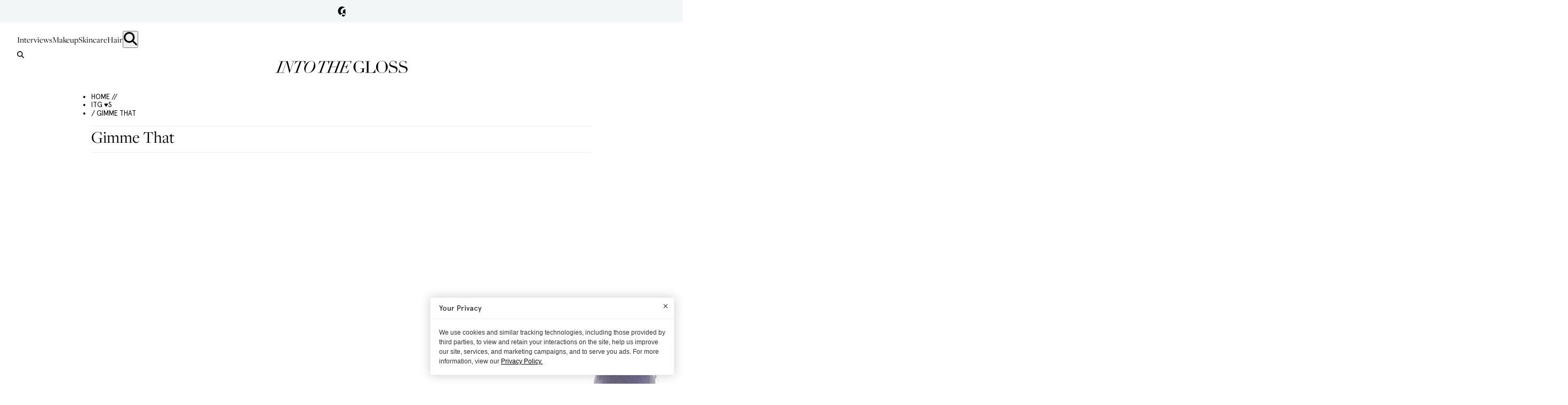

--- FILE ---
content_type: text/html; charset=utf-8
request_url: https://intothegloss.com/2012/08/gimme-that
body_size: 8549
content:
<!DOCTYPE html><html lang="en"><head><meta charSet="utf-8"/><meta name="viewport" content="width=device-width, initial-scale=1"/><link rel="preload" href="/_next/static/media/1f284a87d372de3d-s.p.woff2" as="font" crossorigin="" type="font/woff2"/><link rel="preload" href="/_next/static/media/20eecbd5102748fd-s.p.woff2" as="font" crossorigin="" type="font/woff2"/><link rel="preload" href="/_next/static/media/326fc216a6799efc-s.p.woff2" as="font" crossorigin="" type="font/woff2"/><link rel="preload" href="/_next/static/media/3899237a6c0e3b3a-s.p.woff" as="font" crossorigin="" type="font/woff"/><link rel="preload" href="/_next/static/media/5ed860c42643d7dd-s.p.woff2" as="font" crossorigin="" type="font/woff2"/><link rel="preload" href="/_next/static/media/6ad34e7e806e7308-s.p.woff2" as="font" crossorigin="" type="font/woff2"/><link rel="preload" href="/_next/static/media/74cc657314749e25-s.p.woff2" as="font" crossorigin="" type="font/woff2"/><link rel="preload" href="/_next/static/media/86aff3debda0339e-s.p.woff2" as="font" crossorigin="" type="font/woff2"/><link rel="preload" href="/_next/static/media/d3400bd99660dfb4-s.p.woff2" as="font" crossorigin="" type="font/woff2"/><link rel="preload" as="image" href="https://images.ctfassets.net/g8qtv9gzg47d/image_post_6785/ce6c6da1156685e372ffb4e54efd7cc0/Slider_1_-_Gimme_That?fl=progressive&amp;fm=jpg&amp;q=80"/><link rel="stylesheet" href="/_next/static/css/d5a1a9b65934aa12.css" data-precedence="next"/><link rel="stylesheet" href="/_next/static/css/6f1610dec01ab526.css" data-precedence="next"/><link rel="stylesheet" href="/_next/static/css/7ff3e062f02e81f2.css" data-precedence="next"/><link rel="stylesheet" href="/_next/static/css/7c79f9f0a70c2bd1.css" data-precedence="next"/><link rel="preload" as="script" fetchPriority="low" href="/_next/static/chunks/webpack-31dec53a5db8ef81.js"/><script src="/_next/static/chunks/4bd1b696-b4c0b553afae1839.js" async=""></script><script src="/_next/static/chunks/991-36cae5267bf80363.js" async=""></script><script src="/_next/static/chunks/main-app-26ffac99400130da.js" async=""></script><script src="/_next/static/chunks/app/global-error-79b07681843194af.js" async=""></script><script src="/_next/static/chunks/619-e627c855a020099c.js" async=""></script><script src="/_next/static/chunks/356-37bcf04b490eb37d.js" async=""></script><script src="/_next/static/chunks/366-f9b26c8776d97623.js" async=""></script><script src="/_next/static/chunks/220-6240e1f44d187c5d.js" async=""></script><script src="/_next/static/chunks/app/(with-header-footer)/layout-f79e2adb99f95a94.js" async=""></script><script src="/_next/static/chunks/app/(without-header-footer)/layout-6ecbf035a36a6e12.js" async=""></script><script src="/_next/static/chunks/app/(with-header-footer)/error-02e637a07ce327ba.js" async=""></script><script src="/_next/static/chunks/427-c307547d8a0be6f1.js" async=""></script><script src="/_next/static/chunks/36-57620b59bb404887.js" async=""></script><script src="/_next/static/chunks/app/(with-header-footer)/%5Byear%5D/%5Bmonth%5D/%5Bslug%5D/page-8e26eaee7bf66982.js" async=""></script><link rel="preload" href="https://www.googletagmanager.com/gtm.js?id=GTM-TNW8T6BQ" as="script"/><link rel="preload" href="https://static.klaviyo.com/onsite/js/Sn6eFZ/klaviyo.js" as="script"/><meta name="next-size-adjust" content=""/><title>Resurrection Aromatique Hand Wash and Hand Balm | Into The Gloss</title><meta name="description" content="Rethink your go-to hostess gift of scented candles and guest soaps and give your friends Resurrection Aromatique Hand Wash and Hand Balm instead."/><link rel="canonical" href="https://intothegloss.com/2012/08/gimme-that/"/><meta property="og:title" content="Resurrection Aromatique Hand Wash and Hand Balm"/><meta property="og:description" content="Rethink your go-to hostess gift of scented candles and guest soaps and give your friends Resurrection Aromatique Hand Wash and Hand Balm instead."/><meta property="og:url" content="https://intothegloss.com/2012/08/gimme-that/"/><meta property="og:site_name" content="Into The Gloss"/><meta property="og:locale" content="en-US"/><meta property="og:image" content="https://images.ctfassets.net/g8qtv9gzg47d/image_post_6785/ce6c6da1156685e372ffb4e54efd7cc0/Slider_1_-_Gimme_That"/><meta property="og:type" content="website"/><meta name="twitter:card" content="summary_large_image"/><meta name="twitter:title" content="Resurrection Aromatique Hand Wash and Hand Balm"/><meta name="twitter:description" content="Rethink your go-to hostess gift of scented candles and guest soaps and give your friends Resurrection Aromatique Hand Wash and Hand Balm instead."/><meta name="twitter:image" content="https://images.ctfassets.net/g8qtv9gzg47d/image_post_6785/ce6c6da1156685e372ffb4e54efd7cc0/Slider_1_-_Gimme_That"/><link rel="icon" href="/favicon.ico" type="image/x-icon" sizes="32x32"/><meta name="sentry-trace" content="3a05941873db11f6f76c6d7dfd7380f3-5ec071453ca88c9d"/><meta name="baggage" content="sentry-environment=production,sentry-release=48fa0f1432d63486fed21df6d9bce0d172b9cf3d,sentry-public_key=6ebae0469f71f1590f252a17aa7fb7a3,sentry-trace_id=3a05941873db11f6f76c6d7dfd7380f3,sentry-org_id=127052"/><script src="/_next/static/chunks/polyfills-42372ed130431b0a.js" noModule=""></script></head><body class="__variable_af4aec __variable_e933b7 __variable_fcc93c page-transition"><div hidden=""><!--$--><!--/$--></div><header class=""><div><div class="Header_barInner__xp32k"><button class="Header_gLogo__tPgkI">Glossier</button></div><div class="Header_barContent__iHY6Q" style="display:none"><div class="Header_barContentInner__JBeHn"><h2 class="Header_barContentInnerTitle__fduaL">Hi! We&#x27;re Glossier.</h2><p class="Header_barContentInnerDescription__pehKI">We test every beauty product under the sun, interview our icons, and are in constant conversation with Into The Gloss readers, our customers, and community. Everything we’ve learned through years of recommendations from the coolest girls on the planet is distilled into Glossier products: the new beauty essentials.</p><div class="Header_barContentInnerMobileOnly__TABvD"><a class="Header_barContentCta__qKvmN" href="https://www.glossier.com/collections/all/?utm_medium=itg&amp;utm_source=itg&amp;utm_campaign=shop&amp;utm_content=evergreenlink" target="_blank">SHOP GLOSSIER</a><button class="Header_dismissBar__ceNGx">Close</button></div></div></div></div><div class="Header_header___60Q_"><nav class="Header_nav__0VWUe"><a class="Header_navLink__9eqwM" href="/sections/interviews">Interviews</a><a class="Header_navLink__9eqwM" href="/sections/makeup">Makeup</a><a class="Header_navLink__9eqwM" href="/sections/skincare">Skincare</a><a class="Header_navLink__9eqwM" href="/sections/hair">Hair</a><button class="Header_searchButton__Pmbnz" aria-label="search"><img alt="Search Icon" loading="lazy" width="25" height="25" decoding="async" data-nimg="1" class="Header_searchIcon__oEKHW" style="color:transparent" src="/icons/magnifying_glass.svg"/></button></nav><button aria-label="search" class="Header_searchButtonMobile__AqZd9"><img alt="Search Icon" loading="lazy" width="25" height="25" decoding="async" data-nimg="1" class="Header_searchIconMobile__jXb3K" style="color:transparent" src="/icons/magnifying_glass.svg"/></button><div class="Search_searchWrap__PGekh "><div><form name="searchForm" class="Search_searchForm__OJTRn"><input type="text" placeholder="Search ITG&#x27;s Archive..." tabindex="0" class="search-form__input" name="q"/><button type="submit" class="search-form__button">Submit</button></form></div></div><div class="Header_logoWrap__gjmIw"><a class="Header_logo__xmjV5" href="/">Into the Gloss</a></div><div class="Ribbon_ribbon__L3e5v" style="background-image:url(https://images.ctfassets.net/g8qtv9gzg47d/F3MI2q13VeQc0k6eUoiWI/c97d61ec6b3b870b8566ddb37cbd392f/ribbon.png);background-color:#000000;--border-color:#000000"><div class="Ribbon_shopGlossier__FkRau" style="color:#ffffff"><a class="Ribbon_link__fjh2j" href="https://www.glossier.com/collections/all/?utm_medium=itg&amp;utm_source=itg&amp;utm_campaign=shop&amp;utm_content=evergreenlink" target="_blank">SHOP GLOSSIER</a><div class="Ribbon_sticker__TJZXA" style="background-image:url(https://images.ctfassets.net/g8qtv9gzg47d/17RsqH3rsyqK02SAQKO4Oi/c3249954a955194059f02ddc19a8af47/Cherry-ShopGlossier-04.svg)"></div></div></div></div></header><main><div class="container"><ul class="Breadcrumb_breadcrumb__qxdBx"><li class="Breadcrumb_item__cZpda"><a href="/">HOME //</a></li><li class="Breadcrumb_item__cZpda"> <a href="/categories/itg-hearts"> ITG ♥s</a></li><li class="Breadcrumb_item__cZpda"> / Gimme That</li></ul><script type="application/ld+json">{"@context":"https://schema.org","@type":"BreadcrumbList","itemListElement":[{"@type":"ListItem","position":1,"name":"Home","item":"/"},{"@type":"ListItem","position":2,"name":"ITG ♥s","item":"/categories/ITG ♥s"},{"@type":"ListItem","position":3,"name":"Gimme That"}]}</script><h1 class="page_title__hSwpj">Gimme That</h1></div><div class="container container--article"><div class="container__content"><div class="article__header--images"><div class="ImageSlider_sliderSingleImage__TAohx"><div class="ImageSlider_block__6c0_O"><img alt="" width="2768" height="2768" decoding="async" data-nimg="1" class="ImageSlider_portraitOrSquareImage__p0_be" style="color:transparent" src="https://images.ctfassets.net/g8qtv9gzg47d/image_post_6785/ce6c6da1156685e372ffb4e54efd7cc0/Slider_1_-_Gimme_That?fl=progressive&amp;fm=jpg&amp;q=80"/><div class="ImageSlider_imageInfo__W8nog"><button class="ImageSlider_zoomButton__GWXaq">Zoom</button></div></div></div></div><div class="article__body"><div class="page_postCopy__4w0qm"><div class="page_authorWrap__zCKaq"><a href="/author/admin"><img alt="Into The Gloss " loading="lazy" width="150" height="150" decoding="async" data-nimg="1" class="AuthorAvatar_authorImage__5GTNI" style="color:transparent" src="https://images.ctfassets.net/g8qtv9gzg47d/image_author_1/36437d214c3594ac64c686b7c5e3e3c1/Author_-_ITG_?f=face&amp;fit=thumb&amp;fl=progressive&amp;fm=jpg&amp;h=125&amp;q=80&amp;w=125"/></a></div><div class="page_postContentWrap__uiYTH"><div class="page_bylineWrap__IM1TH"><div class="page_authorWrapMobile__2g4J9"><a href="/author/admin"><img alt="Into The Gloss " loading="lazy" width="150" height="150" decoding="async" data-nimg="1" class="AuthorAvatar_authorImage__5GTNI" style="color:transparent" src="https://images.ctfassets.net/g8qtv9gzg47d/image_author_1/36437d214c3594ac64c686b7c5e3e3c1/Author_-_ITG_?f=face&amp;fit=thumb&amp;fl=progressive&amp;fm=jpg&amp;h=125&amp;q=80&amp;w=125"/></a></div><div class="page_byline__ocDyT"><span class="page_bylineBy__PQK1R">by</span> <a class="page_bylineName__2JpST" href="/author/admin">Into The Gloss<!-- --> </a></div></div><div class="article__content"><p>If you’ve got plans to crash with friends this weekend somewhere/anywhere, rethink your typical hostess gifts (scented candles? guest soaps?) and go with something they&#x27;ll actually want to stick next to their sinks: Aesop’s <a href="http://www.aesop.com/usa/resurrection-duet.html">Resurrection Aromatique Hand Wash and Hand Balm</a>. At ITG, we’re constantly lathering up with the pair (infused with mandarin rind, rosemary leaf, lavender, and cedar) in tandem—and end up walking around smelling our hands all day. Not in a creepy way. Or maybe in a creepy way, but trust: they smell freaking <em>great</em>.</p></div><div></div><div></div></div></div></div></div><aside class="container__sidebar"><div class="container__sidebar-section container__sidebar-section--shadow"><div><div class="MostPopular_sectionTitleWrap__yVTfG"><span class="MostPopular_sectionTitle__qtiHO">DON&#x27;T MISS</span><span class="MostPopular_sectionSubtitle__7kRfu">Most Popular</span></div><div><div><a class="MostPopular_link__KRYch" href="/2020/02/easy-ways-to-get-your-life-together"><div class="MostPopular_imageWrap__iTpft"><img alt="How To Be A Person Who Has Their Life Together" loading="lazy" width="667" height="692" decoding="async" data-nimg="1" class="MostPopular_image__YWUQv" style="color:transparent" src="https://images.ctfassets.net/g8qtv9gzg47d/7vPxC5raVX2EeEfOqG67PN/fa965b4db1a45db0f9fe9091b72de287/pentagram.jpg?f=face&amp;fit=thumb&amp;fl=progressive&amp;fm=jpg&amp;h=110&amp;q=80&amp;w=110"/></div><div><div class="MostPopular_category__7QzIu">The Extras</div><div class="MostPopular_itemTitle__rwSLT">How To Be A Person Who Has Their Life Together</div></div></a></div><div><a class="MostPopular_link__KRYch" href="/2020/03/stay-at-home-books-reading-list"><div class="MostPopular_imageWrap__iTpft"><img alt="What&#x27;s Everyone Reading?" loading="lazy" width="800" height="800" decoding="async" data-nimg="1" class="MostPopular_image__YWUQv" style="color:transparent" src="https://images.ctfassets.net/g8qtv9gzg47d/1QqnndqK3l7FbBwShkcRXk/f0fdc46275be8258447f66208c5b503f/Slider_1_-_How_To_Pack_Like_Joan_Didion.jpeg?f=face&amp;fit=thumb&amp;fl=progressive&amp;fm=jpg&amp;h=110&amp;q=80&amp;w=110"/></div><div><div class="MostPopular_category__7QzIu">Open Thread</div><div class="MostPopular_itemTitle__rwSLT">What&#x27;s Everyone Reading?</div></div></a></div><div><a class="MostPopular_link__KRYch" href="/2020/03/effective-drugstore-prescription-beauty-products"><div class="MostPopular_imageWrap__iTpft"><img alt="For Every Top Shelf, There’s a Bottom Shelf" loading="lazy" width="1000" height="750" decoding="async" data-nimg="1" class="MostPopular_image__YWUQv" style="color:transparent" src="https://images.ctfassets.net/g8qtv9gzg47d/49HqHnfiOZuNUslJVCg51O/eb0fd20e288d78f3090343710af4b9c7/IMG-1473.jpg?f=face&amp;fit=thumb&amp;fl=progressive&amp;fm=jpg&amp;h=110&amp;q=80&amp;w=110"/></div><div><div class="MostPopular_category__7QzIu">The Review</div><div class="MostPopular_itemTitle__rwSLT">For Every Top Shelf, There’s a Bottom Shelf</div></div></a></div><div><a class="MostPopular_link__KRYch" href="/2020/03/how-to-color-your-hair-at-home"><div class="MostPopular_imageWrap__iTpft"><img alt="How Not To Mess Up Your At-Home Hair Color" loading="lazy" width="1000" height="667" decoding="async" data-nimg="1" class="MostPopular_image__YWUQv" style="color:transparent" src="https://images.ctfassets.net/g8qtv9gzg47d/Eief7mXJ6Kf70nNDhMmRG/0e53af570ffbc94b671ffa5784bb7e68/false-lashes-looks-8.jpg?f=face&amp;fit=thumb&amp;fl=progressive&amp;fm=jpg&amp;h=110&amp;q=80&amp;w=110"/></div><div><div class="MostPopular_category__7QzIu">Guide</div><div class="MostPopular_itemTitle__rwSLT">How Not To Mess Up Your At-Home Hair Color</div></div></a></div><div><a class="MostPopular_link__KRYch" href="/2020/03/best-makeup-skincare-bags"><div class="MostPopular_imageWrap__iTpft"><img alt="The Makeup Bags Of Glossier HQ: Extreme Makeover Edition" loading="lazy" width="2000" height="1333" decoding="async" data-nimg="1" class="MostPopular_image__YWUQv" style="color:transparent" src="https://images.ctfassets.net/g8qtv9gzg47d/2i1GVorlCwE7TUHyi9g2gk/d17c1f0f6a240317e481e8c822227bbd/image00026.jpeg?f=face&amp;fit=thumb&amp;fl=progressive&amp;fm=jpg&amp;h=110&amp;q=80&amp;w=110"/></div><div><div class="MostPopular_category__7QzIu">The Extras</div><div class="MostPopular_itemTitle__rwSLT">The Makeup Bags Of Glossier HQ: Extreme Makeover Edition</div></div></a></div><div><a class="MostPopular_link__KRYch" href="/2020/02/your-perfect-tinted-moisturizer-match"><div class="MostPopular_imageWrap__iTpft"><img alt="Find Your Tinted Moisturizer Soulmate" loading="lazy" width="1000" height="667" decoding="async" data-nimg="1" class="MostPopular_image__YWUQv" style="color:transparent" src="https://images.ctfassets.net/g8qtv9gzg47d/5ktZnXeldYALAPTkvN0gpu/c9a17f825cce2d57e0aef0c1dcf14575/kirsty-godso-5.jpeg?f=face&amp;fit=thumb&amp;fl=progressive&amp;fm=jpg&amp;h=110&amp;q=80&amp;w=110"/></div><div><div class="MostPopular_category__7QzIu">Guide</div><div class="MostPopular_itemTitle__rwSLT">Find Your Tinted Moisturizer Soulmate</div></div></a></div></div></div><div class="page_subscribe__obquH"><div class="subscribe-feed"><iframe src="/pages/klaviyo-form?id=Tc4hbc" height="300px" width="100%" frameBorder="0"></iframe></div></div></div></aside></div></main><!--$--><!--/$--><footer class="Footer_footer__4m1fF"><div class="Footer_footerMain__dejib"><div class="Footer_links__rnB91"><a class="Footer_logo__14L_J" href="/">$<!-- -->Into The Gloss</a><ul class="Footer_mainLinks__PwIC2"><li class="Footer_linkWrap__LfpBc"><a href="/pages/about">About</a></li><li class="Footer_linkWrap__LfpBc"><a href="https://life.glossier.com/">Careers</a></li><li class="Footer_linkWrap__LfpBc"><a href="https://www.glossier.com/policies/terms-of-service">Terms</a></li><li class="Footer_linkWrap__LfpBc"><a href="https://www.glossier.com/policies/privacy-policy">Privacy Policy</a></li><li class="Footer_linkWrap__LfpBc"><button class="Footer_privacyLink__BcHVQ">Your Privacy Choices<!-- --> <img alt="" loading="lazy" width="30" height="14" decoding="async" data-nimg="1" class="Footer_privacyIcon__jF7ji" style="color:transparent" src="/icons/privacy-options.svg"/></button></li></ul></div><div class="Footer_socials__omv1O"><div class="Socials_footer___f9Ht"><ul class="Socials_list__tw3PW"><li class="Socials_item__4IDKG"><a href="https://www.facebook.com/intothegloss" class="Socials_link__7RRzp" target="_blank"><img alt="Facebook" loading="lazy" width="12" height="12" decoding="async" data-nimg="1" class="Socials_image__gLRdd" style="color:transparent" src="/icons/social-facebook.svg"/></a></li><li class="Socials_item__4IDKG"><a href="https://instagram.com/intothegloss/" class="Socials_link__7RRzp" target="_blank"><img alt="Instagram" loading="lazy" width="12" height="12" decoding="async" data-nimg="1" class="Socials_image__gLRdd" style="color:transparent" src="/icons/social-instagram.svg"/></a></li><li class="Socials_item__4IDKG"><a href="https://www.pinterest.com/intothegloss/" class="Socials_link__7RRzp" target="_blank"><img alt="Pinterest" loading="lazy" width="12" height="12" decoding="async" data-nimg="1" class="Socials_image__gLRdd" style="color:transparent" src="/icons/social-pinterest.svg"/></a></li></ul></div></div></div><div class="Footer_footerLegal__pIi34"><div class="Footer_footerLegalLeft__HSPIq"><p class="Footer_footerLegalParagraph__2zvRs">Need to reach us?<!-- --> <a href="/cdn-cgi/l/email-protection#82e7e6ebf6edf0ebe3eeacebece4edc2e5eeedf1f1ebe7f0ace1edef"><span class="__cf_email__" data-cfemail="ec89888598839e858d80c285828a83ac8b80839f9f85899ec28f8381">[email&#160;protected]</span></a></p><p class="Footer_footerLegalParagraph__2zvRs">Into The Gloss<!-- --> &amp; The Top Shelf are trademarks of Glossier Inc.</p></div><div class="Footer_footerLegalRight__12diA"><p class="Footer_footerLegalParagraph__2zvRs">Glossier Inc., 233 Spring Street, New York, NY 10013</p><p class="Footer_footerLegalParagraph__2zvRs">All materials© Glossier Inc.</p></div></div></footer><!--$!--><template data-dgst="BAILOUT_TO_CLIENT_SIDE_RENDERING"></template><!--/$--><noscript><iframe src="https://www.googletagmanager.com/ns.html?id=GTM-TNW8T6BQ" height="0" width="0" style="display: none; visibility: hidden;" /></noscript><script data-cfasync="false" src="/cdn-cgi/scripts/5c5dd728/cloudflare-static/email-decode.min.js"></script><script src="/_next/static/chunks/webpack-31dec53a5db8ef81.js" id="_R_" async=""></script><script>(self.__next_f=self.__next_f||[]).push([0])</script><script>self.__next_f.push([1,"1:\"$Sreact.fragment\"\n2:I[9766,[],\"\"]\n3:I[8924,[],\"\"]\n6:I[4431,[],\"OutletBoundary\"]\n8:I[5278,[],\"AsyncMetadataOutlet\"]\na:I[4431,[],\"ViewportBoundary\"]\nc:I[4431,[],\"MetadataBoundary\"]\nd:\"$Sreact.suspense\"\nf:I[7996,[\"219\",\"static/chunks/app/global-error-79b07681843194af.js\"],\"default\"]\n:HL[\"/_next/static/media/1f284a87d372de3d-s.p.woff2\",\"font\",{\"crossOrigin\":\"\",\"type\":\"font/woff2\"}]\n:HL[\"/_next/static/media/20eecbd5102748fd-s.p.woff2\",\"font\",{\"crossOrigin\":\"\",\"type\":\"font/woff2\"}]\n:HL[\"/_next/static/media/326fc216a6799efc-s.p.woff2\",\"font\",{\"crossOrigin\":\"\",\"type\":\"font/woff2\"}]\n:HL[\"/_next/static/media/3899237a6c0e3b3a-s.p.woff\",\"font\",{\"crossOrigin\":\"\",\"type\":\"font/woff\"}]\n:HL[\"/_next/static/media/5ed860c42643d7dd-s.p.woff2\",\"font\",{\"crossOrigin\":\"\",\"type\":\"font/woff2\"}]\n:HL[\"/_next/static/media/6ad34e7e806e7308-s.p.woff2\",\"font\",{\"crossOrigin\":\"\",\"type\":\"font/woff2\"}]\n:HL[\"/_next/static/media/74cc657314749e25-s.p.woff2\",\"font\",{\"crossOrigin\":\"\",\"type\":\"font/woff2\"}]\n:HL[\"/_next/static/media/86aff3debda0339e-s.p.woff2\",\"font\",{\"crossOrigin\":\"\",\"type\":\"font/woff2\"}]\n:HL[\"/_next/static/media/d3400bd99660dfb4-s.p.woff2\",\"font\",{\"crossOrigin\":\"\",\"type\":\"font/woff2\"}]\n:HL[\"/_next/static/css/d5a1a9b65934aa12.css\",\"style\"]\n:HL[\"/_next/static/css/6f1610dec01ab526.css\",\"style\"]\n:HL[\"/_next/static/css/7ff3e062f02e81f2.css\",\"style\"]\n:HL[\"/_next/static/css/7c79f9f0a70c2bd1.css\",\"style\"]\n"])</script><script>self.__next_f.push([1,"0:{\"P\":null,\"b\":\"r9qp3hHMSaCwJI4_z4EPS\",\"p\":\"\",\"c\":[\"\",\"2012\",\"08\",\"gimme-that\"],\"i\":false,\"f\":[[[\"\",{\"children\":[\"(with-header-footer)\",{\"children\":[[\"year\",\"2012\",\"d\"],{\"children\":[[\"month\",\"08\",\"d\"],{\"children\":[[\"slug\",\"gimme-that\",\"d\"],{\"children\":[\"__PAGE__\",{}]}]}]}]},\"$undefined\",\"$undefined\",true]}],[\"\",[\"$\",\"$1\",\"c\",{\"children\":[null,[\"$\",\"$L2\",null,{\"parallelRouterKey\":\"children\",\"error\":\"$undefined\",\"errorStyles\":\"$undefined\",\"errorScripts\":\"$undefined\",\"template\":[\"$\",\"$L3\",null,{}],\"templateStyles\":\"$undefined\",\"templateScripts\":\"$undefined\",\"notFound\":[[[\"$\",\"title\",null,{\"children\":\"404: This page could not be found.\"}],[\"$\",\"div\",null,{\"style\":{\"fontFamily\":\"system-ui,\\\"Segoe UI\\\",Roboto,Helvetica,Arial,sans-serif,\\\"Apple Color Emoji\\\",\\\"Segoe UI Emoji\\\"\",\"height\":\"100vh\",\"textAlign\":\"center\",\"display\":\"flex\",\"flexDirection\":\"column\",\"alignItems\":\"center\",\"justifyContent\":\"center\"},\"children\":[\"$\",\"div\",null,{\"children\":[[\"$\",\"style\",null,{\"dangerouslySetInnerHTML\":{\"__html\":\"body{color:#000;background:#fff;margin:0}.next-error-h1{border-right:1px solid rgba(0,0,0,.3)}@media (prefers-color-scheme:dark){body{color:#fff;background:#000}.next-error-h1{border-right:1px solid rgba(255,255,255,.3)}}\"}}],[\"$\",\"h1\",null,{\"className\":\"next-error-h1\",\"style\":{\"display\":\"inline-block\",\"margin\":\"0 20px 0 0\",\"padding\":\"0 23px 0 0\",\"fontSize\":24,\"fontWeight\":500,\"verticalAlign\":\"top\",\"lineHeight\":\"49px\"},\"children\":404}],[\"$\",\"div\",null,{\"style\":{\"display\":\"inline-block\"},\"children\":[\"$\",\"h2\",null,{\"style\":{\"fontSize\":14,\"fontWeight\":400,\"lineHeight\":\"49px\",\"margin\":0},\"children\":\"This page could not be found.\"}]}]]}]}]],[]],\"forbidden\":\"$undefined\",\"unauthorized\":\"$undefined\"}]]}],{\"children\":[\"(with-header-footer)\",[\"$\",\"$1\",\"c\",{\"children\":[[[\"$\",\"link\",\"0\",{\"rel\":\"stylesheet\",\"href\":\"/_next/static/css/d5a1a9b65934aa12.css\",\"precedence\":\"next\",\"crossOrigin\":\"$undefined\",\"nonce\":\"$undefined\"}],[\"$\",\"link\",\"1\",{\"rel\":\"stylesheet\",\"href\":\"/_next/static/css/6f1610dec01ab526.css\",\"precedence\":\"next\",\"crossOrigin\":\"$undefined\",\"nonce\":\"$undefined\"}],[\"$\",\"link\",\"2\",{\"rel\":\"stylesheet\",\"href\":\"/_next/static/css/7ff3e062f02e81f2.css\",\"precedence\":\"next\",\"crossOrigin\":\"$undefined\",\"nonce\":\"$undefined\"}]],\"$L4\"]}],{\"children\":[[\"year\",\"2012\",\"d\"],[\"$\",\"$1\",\"c\",{\"children\":[null,[\"$\",\"$L2\",null,{\"parallelRouterKey\":\"children\",\"error\":\"$undefined\",\"errorStyles\":\"$undefined\",\"errorScripts\":\"$undefined\",\"template\":[\"$\",\"$L3\",null,{}],\"templateStyles\":\"$undefined\",\"templateScripts\":\"$undefined\",\"notFound\":\"$undefined\",\"forbidden\":\"$undefined\",\"unauthorized\":\"$undefined\"}]]}],{\"children\":[[\"month\",\"08\",\"d\"],[\"$\",\"$1\",\"c\",{\"children\":[null,[\"$\",\"$L2\",null,{\"parallelRouterKey\":\"children\",\"error\":\"$undefined\",\"errorStyles\":\"$undefined\",\"errorScripts\":\"$undefined\",\"template\":[\"$\",\"$L3\",null,{}],\"templateStyles\":\"$undefined\",\"templateScripts\":\"$undefined\",\"notFound\":\"$undefined\",\"forbidden\":\"$undefined\",\"unauthorized\":\"$undefined\"}]]}],{\"children\":[[\"slug\",\"gimme-that\",\"d\"],[\"$\",\"$1\",\"c\",{\"children\":[null,[\"$\",\"$L2\",null,{\"parallelRouterKey\":\"children\",\"error\":\"$undefined\",\"errorStyles\":\"$undefined\",\"errorScripts\":\"$undefined\",\"template\":[\"$\",\"$L3\",null,{}],\"templateStyles\":\"$undefined\",\"templateScripts\":\"$undefined\",\"notFound\":\"$undefined\",\"forbidden\":\"$undefined\",\"unauthorized\":\"$undefined\"}]]}],{\"children\":[\"__PAGE__\",[\"$\",\"$1\",\"c\",{\"children\":[\"$L5\",[[\"$\",\"link\",\"0\",{\"rel\":\"stylesheet\",\"href\":\"/_next/static/css/7c79f9f0a70c2bd1.css\",\"precedence\":\"next\",\"crossOrigin\":\"$undefined\",\"nonce\":\"$undefined\"}]],[\"$\",\"$L6\",null,{\"children\":[\"$L7\",[\"$\",\"$L8\",null,{\"promise\":\"$@9\"}]]}]]}],{},null,false]},null,false]},null,false]},null,false]},null,false]},null,false],[\"$\",\"$1\",\"h\",{\"children\":[null,[[\"$\",\"$La\",null,{\"children\":\"$Lb\"}],[\"$\",\"meta\",null,{\"name\":\"next-size-adjust\",\"content\":\"\"}]],[\"$\",\"$Lc\",null,{\"children\":[\"$\",\"div\",null,{\"hidden\":true,\"children\":[\"$\",\"$d\",null,{\"fallback\":null,\"children\":\"$Le\"}]}]}]]}],false]],\"m\":\"$undefined\",\"G\":[\"$f\",[]],\"s\":false,\"S\":true}\n"])</script><script>self.__next_f.push([1,"b:[[\"$\",\"meta\",\"0\",{\"charSet\":\"utf-8\"}],[\"$\",\"meta\",\"1\",{\"name\":\"viewport\",\"content\":\"width=device-width, initial-scale=1\"}]]\n7:null\n"])</script><script>self.__next_f.push([1,"10:I[8202,[\"619\",\"static/chunks/619-e627c855a020099c.js\",\"356\",\"static/chunks/356-37bcf04b490eb37d.js\",\"366\",\"static/chunks/366-f9b26c8776d97623.js\",\"220\",\"static/chunks/220-6240e1f44d187c5d.js\",\"753\",\"static/chunks/app/(with-header-footer)/layout-f79e2adb99f95a94.js\"],\"GoogleTagManager\"]\n11:I[4634,[\"366\",\"static/chunks/366-f9b26c8776d97623.js\",\"83\",\"static/chunks/app/(without-header-footer)/layout-6ecbf035a36a6e12.js\"],\"default\"]\n13:I[1402,[\"366\",\"static/chunks/366-f9b26c8776d97623.js\",\"83\",\"static/chunks/app/(without-header-footer)/layout-6ecbf035a36a6e12.js\"],\"\"]\n4:[\"$\",\"html\",null,{\"lang\":\"en\",\"children\":[[\"$\",\"$L10\",null,{\"gtmId\":\"GTM-TNW8T6BQ\"}],[\"$\",\"body\",null,{\"className\":\"__variable_af4aec __variable_e933b7 __variable_fcc93c page-transition\",\"children\":[[\"$\",\"$L11\",null,{\"children\":\"$L12\"}],[\"$\",\"noscript\",null,{\"dangerouslySetInnerHTML\":{\"__html\":\"\u003ciframe src=\\\"https://www.googletagmanager.com/ns.html?id=GTM-TNW8T6BQ\\\" height=\\\"0\\\" width=\\\"0\\\" style=\\\"display: none; visibility: hidden;\\\" /\u003e\"}}],[\"$\",\"$L13\",null,{\"src\":\"https://static.klaviyo.com/onsite/js/Sn6eFZ/klaviyo.js\"}]]}]]}]\n"])</script><script>self.__next_f.push([1,"14:I[5084,[\"366\",\"static/chunks/366-f9b26c8776d97623.js\",\"83\",\"static/chunks/app/(without-header-footer)/layout-6ecbf035a36a6e12.js\"],\"default\"]\n15:I[2661,[\"619\",\"static/chunks/619-e627c855a020099c.js\",\"356\",\"static/chunks/356-37bcf04b490eb37d.js\",\"366\",\"static/chunks/366-f9b26c8776d97623.js\",\"220\",\"static/chunks/220-6240e1f44d187c5d.js\",\"753\",\"static/chunks/app/(with-header-footer)/layout-f79e2adb99f95a94.js\"],\"default\"]\n16:I[9502,[\"619\",\"static/chunks/619-e627c855a020099c.js\",\"967\",\"static/chunks/app/(with-header-footer)/error-02e637a07ce327ba.js\"],\"default\"]\n17:I[2619,[\"619\",\"static/chunks/619-e627c855a020099c.js\",\"356\",\"static/chunks/356-37bcf04b490eb37d.js\",\"427\",\"static/chunks/427-c307547d8a0be6f1.js\",\"36\",\"static/chunks/36-57620b59bb404887.js\",\"113\",\"static/chunks/app/(with-header-footer)/%5Byear%5D/%5Bmonth%5D/%5Bslug%5D/page-8e26eaee7bf66982.js\"],\"\"]\n18:I[8876,[\"619\",\"static/chunks/619-e627c855a020099c.js\",\"356\",\"static/chunks/356-37bcf04b490eb37d.js\",\"366\",\"static/chunks/366-f9b26c8776d97623.js\",\"220\",\"static/chunks/220-6240e1f44d187c5d.js\",\"753\",\"static/chunks/app/(with-header-footer)/layout-f79e2adb99f95a94.js\"],\"default\"]\n"])</script><script>self.__next_f.push([1,"12:[\"$\",\"$L14\",null,{\"locale\":\"en\",\"now\":\"$D2026-01-24T17:46:17.494Z\",\"timeZone\":\"UTC\",\"messages\":{\"global\":{\"glossier\":\"Glossier\",\"itg\":\"Into the Gloss\",\"close\":\"Close\"},\"introBar\":{\"title\":\"Hi! We're Glossier.\",\"copy\":\"We test every beauty product under the sun, interview our icons, and are in constant conversation with Into The Gloss readers, our customers, and community. Everything we’ve learned through years of recommendations from the coolest girls on the planet is distilled into Glossier products: the new beauty essentials.\"},\"topNav\":{\"interviews\":\"Interviews\",\"makeup\":\"Makeup\",\"skincare\":\"Skincare\",\"hair\":\"Hair\"},\"socials\":{\"sidebarTitle\":\"Keep in touch\",\"feedTitle\":\"Keep in touch with Into The Gloss!\"}},\"children\":[[\"$\",\"$L15\",null,{\"ribbonData\":{\"text\":\"SHOP GLOSSIER\",\"hextColor\":\"#ffffff\",\"backgroundColor\":\"#000000\",\"link\":\"https://www.glossier.com/collections/all/?utm_medium=itg\u0026utm_source=itg\u0026utm_campaign=shop\u0026utm_content=evergreenlink\",\"sticker\":{\"image\":{\"url\":\"https://images.ctfassets.net/g8qtv9gzg47d/17RsqH3rsyqK02SAQKO4Oi/c3249954a955194059f02ddc19a8af47/Cherry-ShopGlossier-04.svg\"}},\"image\":{\"image\":{\"url\":\"https://images.ctfassets.net/g8qtv9gzg47d/F3MI2q13VeQc0k6eUoiWI/c97d61ec6b3b870b8566ddb37cbd392f/ribbon.png\"}}}}],[\"$\",\"$L2\",null,{\"parallelRouterKey\":\"children\",\"error\":\"$16\",\"errorStyles\":[],\"errorScripts\":[],\"template\":[\"$\",\"$L3\",null,{}],\"templateStyles\":\"$undefined\",\"templateScripts\":\"$undefined\",\"notFound\":[[\"$\",\"div\",null,{\"className\":\"errorPage\",\"children\":[[\"$\",\"h2\",null,{\"children\":\"You broke it...\"}],[\"$\",\"p\",null,{\"children\":[\"...just kidding! But this probably isn’t the page you wanted so try refreshing it to try again, or we can just go \",[\"$\",\"$L17\",null,{\"href\":\"/\",\"children\":\"home\"}],\" \",\"now.\"]}]]}],[]],\"forbidden\":\"$undefined\",\"unauthorized\":\"$undefined\"}],[\"$\",\"$L18\",null,{\"oneTrustEnabled\":true}]]}]\n"])</script><script>self.__next_f.push([1,"19:I[622,[],\"IconMark\"]\n"])</script><script>self.__next_f.push([1,"9:{\"metadata\":[[\"$\",\"title\",\"0\",{\"children\":\"Resurrection Aromatique Hand Wash and Hand Balm | Into The Gloss\"}],[\"$\",\"meta\",\"1\",{\"name\":\"description\",\"content\":\"Rethink your go-to hostess gift of scented candles and guest soaps and give your friends Resurrection Aromatique Hand Wash and Hand Balm instead.\"}],[\"$\",\"link\",\"2\",{\"rel\":\"canonical\",\"href\":\"https://intothegloss.com/2012/08/gimme-that/\"}],[\"$\",\"meta\",\"3\",{\"property\":\"og:title\",\"content\":\"Resurrection Aromatique Hand Wash and Hand Balm\"}],[\"$\",\"meta\",\"4\",{\"property\":\"og:description\",\"content\":\"Rethink your go-to hostess gift of scented candles and guest soaps and give your friends Resurrection Aromatique Hand Wash and Hand Balm instead.\"}],[\"$\",\"meta\",\"5\",{\"property\":\"og:url\",\"content\":\"https://intothegloss.com/2012/08/gimme-that/\"}],[\"$\",\"meta\",\"6\",{\"property\":\"og:site_name\",\"content\":\"Into The Gloss\"}],[\"$\",\"meta\",\"7\",{\"property\":\"og:locale\",\"content\":\"en-US\"}],[\"$\",\"meta\",\"8\",{\"property\":\"og:image\",\"content\":\"https://images.ctfassets.net/g8qtv9gzg47d/image_post_6785/ce6c6da1156685e372ffb4e54efd7cc0/Slider_1_-_Gimme_That\"}],[\"$\",\"meta\",\"9\",{\"property\":\"og:type\",\"content\":\"website\"}],[\"$\",\"meta\",\"10\",{\"name\":\"twitter:card\",\"content\":\"summary_large_image\"}],[\"$\",\"meta\",\"11\",{\"name\":\"twitter:title\",\"content\":\"Resurrection Aromatique Hand Wash and Hand Balm\"}],[\"$\",\"meta\",\"12\",{\"name\":\"twitter:description\",\"content\":\"Rethink your go-to hostess gift of scented candles and guest soaps and give your friends Resurrection Aromatique Hand Wash and Hand Balm instead.\"}],[\"$\",\"meta\",\"13\",{\"name\":\"twitter:image\",\"content\":\"https://images.ctfassets.net/g8qtv9gzg47d/image_post_6785/ce6c6da1156685e372ffb4e54efd7cc0/Slider_1_-_Gimme_That\"}],[\"$\",\"link\",\"14\",{\"rel\":\"icon\",\"href\":\"/favicon.ico\",\"type\":\"image/x-icon\",\"sizes\":\"32x32\"}],[\"$\",\"$L19\",\"15\",{}]],\"error\":null,\"digest\":\"$undefined\"}\n"])</script><script>self.__next_f.push([1,"e:\"$9:metadata\"\n"])</script><script>self.__next_f.push([1,"1a:I[6014,[\"619\",\"static/chunks/619-e627c855a020099c.js\",\"356\",\"static/chunks/356-37bcf04b490eb37d.js\",\"427\",\"static/chunks/427-c307547d8a0be6f1.js\",\"36\",\"static/chunks/36-57620b59bb404887.js\",\"113\",\"static/chunks/app/(with-header-footer)/%5Byear%5D/%5Bmonth%5D/%5Bslug%5D/page-8e26eaee7bf66982.js\"],\"default\"]\n1b:I[1356,[\"619\",\"static/chunks/619-e627c855a020099c.js\",\"356\",\"static/chunks/356-37bcf04b490eb37d.js\",\"427\",\"static/chunks/427-c307547d8a0be6f1.js\",\"36\",\"static/chunks/36-57620b59bb404887.js\",\"113\",\"static/chunks/app/(with-header-footer)/%5Byear%5D/%5Bmonth%5D/%5Bslug%5D/page-8e26eaee7bf66982.js\"],\"Image\"]\n"])</script><script>self.__next_f.push([1,"5:[\"$\",\"main\",null,{\"children\":[false,[\"$\",\"div\",null,{\"className\":\"container\",\"children\":[[[\"$\",\"ul\",null,{\"className\":\"Breadcrumb_breadcrumb__qxdBx\",\"children\":[[\"$\",\"li\",null,{\"className\":\"Breadcrumb_item__cZpda\",\"children\":[\"$\",\"$L17\",null,{\"href\":\"/\",\"children\":\"HOME //\"}]}],[\"$\",\"li\",null,{\"className\":\"Breadcrumb_item__cZpda\",\"children\":[\" \",[\"$\",\"$L17\",null,{\"href\":\"/categories/itg-hearts\",\"children\":\" ITG ♥s\"}]]}],[\"$\",\"li\",null,{\"className\":\"Breadcrumb_item__cZpda\",\"children\":\" / Gimme That\"}]]}],[\"$\",\"script\",null,{\"type\":\"application/ld+json\",\"dangerouslySetInnerHTML\":{\"__html\":\"{\\\"@context\\\":\\\"https://schema.org\\\",\\\"@type\\\":\\\"BreadcrumbList\\\",\\\"itemListElement\\\":[{\\\"@type\\\":\\\"ListItem\\\",\\\"position\\\":1,\\\"name\\\":\\\"Home\\\",\\\"item\\\":\\\"/\\\"},{\\\"@type\\\":\\\"ListItem\\\",\\\"position\\\":2,\\\"name\\\":\\\"ITG ♥s\\\",\\\"item\\\":\\\"/categories/ITG ♥s\\\"},{\\\"@type\\\":\\\"ListItem\\\",\\\"position\\\":3,\\\"name\\\":\\\"Gimme That\\\"}]}\"}}]],[\"$\",\"h1\",null,{\"className\":\"page_title__hSwpj\",\"children\":\"Gimme That\"}]]}],[\"$\",\"div\",null,{\"className\":\"container container--article\",\"children\":[[\"$\",\"div\",null,{\"className\":\"container__content\",\"children\":[[\"$\",\"div\",null,{\"className\":\"article__header--images\",\"children\":[\"$\",\"$L1a\",null,{\"data\":[{\"caption\":null,\"image\":{\"sys\":{\"id\":\"image_post_6785\"},\"url\":\"https://images.ctfassets.net/g8qtv9gzg47d/image_post_6785/ce6c6da1156685e372ffb4e54efd7cc0/Slider_1_-_Gimme_That\",\"width\":2768,\"height\":2768}}]}]}],\"$undefined\",[\"$\",\"div\",null,{\"className\":\"article__body\",\"children\":[\"$\",\"div\",null,{\"className\":\"page_postCopy__4w0qm\",\"children\":[[\"$\",\"div\",null,{\"className\":\"page_authorWrap__zCKaq\",\"children\":[\"$\",\"$L17\",null,{\"href\":\"/author/admin\",\"children\":[\"$\",\"$L1b\",null,{\"className\":\"AuthorAvatar_authorImage__5GTNI\",\"src\":\"https://images.ctfassets.net/g8qtv9gzg47d/image_author_1/36437d214c3594ac64c686b7c5e3e3c1/Author_-_ITG_?f=face\u0026fit=thumb\u0026fl=progressive\u0026fm=jpg\u0026h=125\u0026q=80\u0026w=125\",\"width\":150,\"height\":150,\"alt\":\"Into The Gloss \"}]}]}],[\"$\",\"div\",null,{\"className\":\"page_postContentWrap__uiYTH\",\"children\":[[\"$\",\"div\",null,{\"className\":\"page_bylineWrap__IM1TH\",\"children\":[[\"$\",\"div\",null,{\"className\":\"page_authorWrapMobile__2g4J9\",\"children\":[\"$\",\"$L17\",null,{\"href\":\"/author/admin\",\"children\":[\"$\",\"$L1b\",null,{\"className\":\"AuthorAvatar_authorImage__5GTNI\",\"src\":\"https://images.ctfassets.net/g8qtv9gzg47d/image_author_1/36437d214c3594ac64c686b7c5e3e3c1/Author_-_ITG_?f=face\u0026fit=thumb\u0026fl=progressive\u0026fm=jpg\u0026h=125\u0026q=80\u0026w=125\",\"width\":150,\"height\":150,\"alt\":\"Into The Gloss \"}]}]}],[\"$\",\"div\",null,{\"className\":\"page_byline__ocDyT\",\"children\":[[\"$\",\"span\",null,{\"className\":\"page_bylineBy__PQK1R\",\"children\":\"by\"}],\" \",[\"$\",\"$L17\",null,{\"className\":\"page_bylineName__2JpST\",\"href\":\"/author/admin\",\"children\":[\"Into The Gloss\",\" \",\"\"]}]]}]]}],[\"$\",\"div\",null,{\"className\":\"article__content\",\"children\":[[\"$\",\"p\",\"p-0\",{\"children\":[\"If you’ve got plans to crash with friends this weekend somewhere/anywhere, rethink your typical hostess gifts (scented candles? guest soaps?) and go with something they'll actually want to stick next to their sinks: Aesop’s \",[\"$\",\"a\",\"a-0\",{\"href\":\"http://www.aesop.com/usa/resurrection-duet.html\",\"children\":\"Resurrection Aromatique Hand Wash and Hand Balm\"}],\". At ITG, we’re constantly lathering up with the pair (infused with mandarin rind, rosemary leaf, lavender, and cedar) in tandem—and end up walking around smelling our hands all day. Not in a creepy way. Or maybe in a creepy way, but trust: they smell freaking \",[\"$\",\"em\",\"em-0\",{\"children\":\"great\"}],\".\"]}]]}],[\"$\",\"div\",null,{\"children\":\"$undefined\"}],[\"$\",\"div\",null,{\"children\":\"$L1c\"}]]}]]}]}]]}],[\"$\",\"aside\",null,{\"className\":\"container__sidebar\",\"children\":[\"$\",\"div\",null,{\"className\":\"container__sidebar-section container__sidebar-section--shadow\",\"children\":[[\"$\",\"div\",null,{\"children\":[[\"$\",\"div\",null,{\"className\":\"MostPopular_sectionTitleWrap__yVTfG\",\"children\":[[\"$\",\"span\",null,{\"className\":\"MostPopular_sectionTitle__qtiHO\",\"children\":\"DON'T MISS\"}],[\"$\",\"span\",null,{\"className\":\"MostPopular_sectionSubtitle__7kRfu\",\"children\":\"Most Popular\"}]]}],[\"$\",\"div\",null,{\"children\":[[\"$\",\"div\",\"7qzpZ8Zv0c9C72Dtw07YgU\",{\"children\":[\"$\",\"$L17\",null,{\"href\":\"/2020/02/easy-ways-to-get-your-life-together\",\"className\":\"MostPopular_link__KRYch\",\"children\":[\"$L1d\",\"$L1e\"]}]}],\"$L1f\",\"$L20\",\"$L21\",\"$L22\",\"$L23\"]}]]}],\"$L24\"]}]}]]}]]}]\n"])</script><script>self.__next_f.push([1,"25:I[2090,[\"619\",\"static/chunks/619-e627c855a020099c.js\",\"356\",\"static/chunks/356-37bcf04b490eb37d.js\",\"427\",\"static/chunks/427-c307547d8a0be6f1.js\",\"36\",\"static/chunks/36-57620b59bb404887.js\",\"113\",\"static/chunks/app/(with-header-footer)/%5Byear%5D/%5Bmonth%5D/%5Bslug%5D/page-8e26eaee7bf66982.js\"],\"KlaviyoForm\"]\n1d:[\"$\",\"div\",null,{\"className\":\"MostPopular_imageWrap__iTpft\",\"children\":[\"$\",\"$L1b\",null,{\"className\":\"MostPopular_image__YWUQv\",\"src\":\"https://images.ctfassets.net/g8qtv9gzg47d/7vPxC5raVX2EeEfOqG67PN/fa965b4db1a45db0f9fe9091b72de287/pentagram.jpg?f=face\u0026fit=thumb\u0026fl=progressive\u0026fm=jpg\u0026h=110\u0026q=80\u0026w=110\",\"alt\":\"How To Be A Person Who Has Their Life Together\",\"width\":667,\"height\":692,\"loading\":\"lazy\"}]}]\n1e:[\"$\",\"div\",null,{\"className\":\"$undefined\",\"children\":[[\"$\",\"div\",null,{\"className\":\"MostPopular_category__7QzIu\",\"children\":\"The Extras\"}],[\"$\",\"div\",null,{\"className\":\"MostPopular_itemTitle__rwSLT\",\"children\":\"How To Be A Person Who Has Their Life Together\"}]]}]\n"])</script><script>self.__next_f.push([1,"1f:[\"$\",\"div\",\"3O4HB2qH54iVEPhfEuiWEd\",{\"children\":[\"$\",\"$L17\",null,{\"href\":\"/2020/03/stay-at-home-books-reading-list\",\"className\":\"MostPopular_link__KRYch\",\"children\":[[\"$\",\"div\",null,{\"className\":\"MostPopular_imageWrap__iTpft\",\"children\":[\"$\",\"$L1b\",null,{\"className\":\"MostPopular_image__YWUQv\",\"src\":\"https://images.ctfassets.net/g8qtv9gzg47d/1QqnndqK3l7FbBwShkcRXk/f0fdc46275be8258447f66208c5b503f/Slider_1_-_How_To_Pack_Like_Joan_Didion.jpeg?f=face\u0026fit=thumb\u0026fl=progressive\u0026fm=jpg\u0026h=110\u0026q=80\u0026w=110\",\"alt\":\"What's Everyone Reading?\",\"width\":800,\"height\":800,\"loading\":\"lazy\"}]}],[\"$\",\"div\",null,{\"className\":\"$undefined\",\"children\":[[\"$\",\"div\",null,{\"className\":\"MostPopular_category__7QzIu\",\"children\":\"Open Thread\"}],[\"$\",\"div\",null,{\"className\":\"MostPopular_itemTitle__rwSLT\",\"children\":\"What's Everyone Reading?\"}]]}]]}]}]\n"])</script><script>self.__next_f.push([1,"20:[\"$\",\"div\",\"45D7T7DjK3nOkiOVNhENeN\",{\"children\":[\"$\",\"$L17\",null,{\"href\":\"/2020/03/effective-drugstore-prescription-beauty-products\",\"className\":\"MostPopular_link__KRYch\",\"children\":[[\"$\",\"div\",null,{\"className\":\"MostPopular_imageWrap__iTpft\",\"children\":[\"$\",\"$L1b\",null,{\"className\":\"MostPopular_image__YWUQv\",\"src\":\"https://images.ctfassets.net/g8qtv9gzg47d/49HqHnfiOZuNUslJVCg51O/eb0fd20e288d78f3090343710af4b9c7/IMG-1473.jpg?f=face\u0026fit=thumb\u0026fl=progressive\u0026fm=jpg\u0026h=110\u0026q=80\u0026w=110\",\"alt\":\"For Every Top Shelf, There’s a Bottom Shelf\",\"width\":1000,\"height\":750,\"loading\":\"lazy\"}]}],[\"$\",\"div\",null,{\"className\":\"$undefined\",\"children\":[[\"$\",\"div\",null,{\"className\":\"MostPopular_category__7QzIu\",\"children\":\"The Review\"}],[\"$\",\"div\",null,{\"className\":\"MostPopular_itemTitle__rwSLT\",\"children\":\"For Every Top Shelf, There’s a Bottom Shelf\"}]]}]]}]}]\n"])</script><script>self.__next_f.push([1,"21:[\"$\",\"div\",\"2gj8Dz960tu0yvKgpZZ8in\",{\"children\":[\"$\",\"$L17\",null,{\"href\":\"/2020/03/how-to-color-your-hair-at-home\",\"className\":\"MostPopular_link__KRYch\",\"children\":[[\"$\",\"div\",null,{\"className\":\"MostPopular_imageWrap__iTpft\",\"children\":[\"$\",\"$L1b\",null,{\"className\":\"MostPopular_image__YWUQv\",\"src\":\"https://images.ctfassets.net/g8qtv9gzg47d/Eief7mXJ6Kf70nNDhMmRG/0e53af570ffbc94b671ffa5784bb7e68/false-lashes-looks-8.jpg?f=face\u0026fit=thumb\u0026fl=progressive\u0026fm=jpg\u0026h=110\u0026q=80\u0026w=110\",\"alt\":\"How Not To Mess Up Your At-Home Hair Color\",\"width\":1000,\"height\":667,\"loading\":\"lazy\"}]}],[\"$\",\"div\",null,{\"className\":\"$undefined\",\"children\":[[\"$\",\"div\",null,{\"className\":\"MostPopular_category__7QzIu\",\"children\":\"Guide\"}],[\"$\",\"div\",null,{\"className\":\"MostPopular_itemTitle__rwSLT\",\"children\":\"How Not To Mess Up Your At-Home Hair Color\"}]]}]]}]}]\n"])</script><script>self.__next_f.push([1,"22:[\"$\",\"div\",\"5OkFJXGdecBigm7JjZXwwF\",{\"children\":[\"$\",\"$L17\",null,{\"href\":\"/2020/03/best-makeup-skincare-bags\",\"className\":\"MostPopular_link__KRYch\",\"children\":[[\"$\",\"div\",null,{\"className\":\"MostPopular_imageWrap__iTpft\",\"children\":[\"$\",\"$L1b\",null,{\"className\":\"MostPopular_image__YWUQv\",\"src\":\"https://images.ctfassets.net/g8qtv9gzg47d/2i1GVorlCwE7TUHyi9g2gk/d17c1f0f6a240317e481e8c822227bbd/image00026.jpeg?f=face\u0026fit=thumb\u0026fl=progressive\u0026fm=jpg\u0026h=110\u0026q=80\u0026w=110\",\"alt\":\"The Makeup Bags Of Glossier HQ: Extreme Makeover Edition\",\"width\":2000,\"height\":1333,\"loading\":\"lazy\"}]}],[\"$\",\"div\",null,{\"className\":\"$undefined\",\"children\":[[\"$\",\"div\",null,{\"className\":\"MostPopular_category__7QzIu\",\"children\":\"The Extras\"}],[\"$\",\"div\",null,{\"className\":\"MostPopular_itemTitle__rwSLT\",\"children\":\"The Makeup Bags Of Glossier HQ: Extreme Makeover Edition\"}]]}]]}]}]\n"])</script><script>self.__next_f.push([1,"23:[\"$\",\"div\",\"5csPVTfydekXOW5aG6EBxT\",{\"children\":[\"$\",\"$L17\",null,{\"href\":\"/2020/02/your-perfect-tinted-moisturizer-match\",\"className\":\"MostPopular_link__KRYch\",\"children\":[[\"$\",\"div\",null,{\"className\":\"MostPopular_imageWrap__iTpft\",\"children\":[\"$\",\"$L1b\",null,{\"className\":\"MostPopular_image__YWUQv\",\"src\":\"https://images.ctfassets.net/g8qtv9gzg47d/5ktZnXeldYALAPTkvN0gpu/c9a17f825cce2d57e0aef0c1dcf14575/kirsty-godso-5.jpeg?f=face\u0026fit=thumb\u0026fl=progressive\u0026fm=jpg\u0026h=110\u0026q=80\u0026w=110\",\"alt\":\"Find Your Tinted Moisturizer Soulmate\",\"width\":1000,\"height\":667,\"loading\":\"lazy\"}]}],[\"$\",\"div\",null,{\"className\":\"$undefined\",\"children\":[[\"$\",\"div\",null,{\"className\":\"MostPopular_category__7QzIu\",\"children\":\"Guide\"}],[\"$\",\"div\",null,{\"className\":\"MostPopular_itemTitle__rwSLT\",\"children\":\"Find Your Tinted Moisturizer Soulmate\"}]]}]]}]}]\n"])</script><script>self.__next_f.push([1,"24:[\"$\",\"div\",null,{\"className\":\"page_subscribe__obquH\",\"children\":[\"$\",\"div\",null,{\"className\":\"subscribe-feed\",\"children\":[\"$\",\"$L25\",null,{\"id\":\"Tc4hbc\",\"height\":300}]}]}]\n1c:\"$undefined\"\n"])</script></body></html>

--- FILE ---
content_type: text/html; charset=utf-8
request_url: https://intothegloss.com/pages/klaviyo-form?id=Tc4hbc
body_size: 2863
content:
<!DOCTYPE html><html lang="en"><head><meta charSet="utf-8"/><meta name="viewport" content="width=device-width, initial-scale=1"/><link rel="stylesheet" href="/_next/static/css/cf63a90e2c90ceec.css" data-precedence="next"/><link rel="stylesheet" href="/_next/static/css/7ff3e062f02e81f2.css" data-precedence="next"/><link rel="preload" as="script" fetchPriority="low" href="/_next/static/chunks/webpack-31dec53a5db8ef81.js"/><script src="/_next/static/chunks/4bd1b696-b4c0b553afae1839.js" async=""></script><script src="/_next/static/chunks/991-36cae5267bf80363.js" async=""></script><script src="/_next/static/chunks/main-app-26ffac99400130da.js" async=""></script><script src="/_next/static/chunks/app/global-error-79b07681843194af.js" async=""></script><script src="/_next/static/chunks/366-f9b26c8776d97623.js" async=""></script><script src="/_next/static/chunks/app/(without-header-footer)/layout-6ecbf035a36a6e12.js" async=""></script><link rel="preload" href="https://static.klaviyo.com/onsite/js/Sn6eFZ/klaviyo.js" as="script"/><meta name="next-size-adjust" content=""/><title>Into The Gloss - Beauty Tips, Trends, And Product Reviews</title><meta name="description" content="The best in beauty tips, makeup tutorials, product reviews, and techniques from industry leaders worldwide. Into The Gloss is beauty, from the Inside."/><meta name="keywords" content="beauty, makeup, product, reviews"/><link rel="icon" href="/favicon.ico" type="image/x-icon" sizes="32x32"/><meta name="sentry-trace" content="d740e6ca6ca5498764d231be2494ac59-316e914271be7174"/><meta name="baggage" content="sentry-environment=production,sentry-release=48fa0f1432d63486fed21df6d9bce0d172b9cf3d,sentry-public_key=6ebae0469f71f1590f252a17aa7fb7a3,sentry-trace_id=d740e6ca6ca5498764d231be2494ac59,sentry-org_id=127052"/><script src="/_next/static/chunks/polyfills-42372ed130431b0a.js" noModule=""></script></head><body class="__variable_af4aec __variable_e933b7 __variable_fcc93c page-transition"><div hidden=""><!--$--><!--/$--></div><div class="klaviyo-form-Tc4hbc"></div><!--$--><!--/$--><!--$--><style>
#nprogress {
  pointer-events: none;
}

#nprogress .bar {
  background: #000;

  position: fixed;
  z-index: 99999;
  top: 0;
  left: 0;

  width: 100%;
  height: 2px;
}

/* Fancy blur effect */
#nprogress .peg {
  display: block;
  position: absolute;
  right: 0px;
  width: 100px;
  height: 100%;
  box-shadow: 0 0 10px #000, 0 0 5px #000;
  opacity: 1.0;

  -webkit-transform: rotate(3deg) translate(0px, -4px);
      -ms-transform: rotate(3deg) translate(0px, -4px);
          transform: rotate(3deg) translate(0px, -4px);
}

/* Remove these to get rid of the spinner */
#nprogress .spinner {
  display: block;
  position: fixed;
  z-index: 1031;
  top: 15px;
  bottom: auto;
  right: 15px;
  left: auto;
}

#nprogress .spinner-icon {
  width: 18px;
  height: 18px;
  box-sizing: border-box;

  border: solid 2px transparent;
  border-top-color: #000;
  border-left-color: #000;
  border-radius: 50%;

  -webkit-animation: nprogress-spinner 400ms linear infinite;
          animation: nprogress-spinner 400ms linear infinite;
}

.nprogress-custom-parent {
  overflow: hidden;
  position: relative;
}

.nprogress-custom-parent #nprogress .spinner,
.nprogress-custom-parent #nprogress .bar {
  position: absolute;
}

@-webkit-keyframes nprogress-spinner {
  0%   { -webkit-transform: rotate(0deg); }
  100% { -webkit-transform: rotate(360deg); }
}
@keyframes nprogress-spinner {
  0%   { transform: rotate(0deg); }
  100% { transform: rotate(360deg); }
}
</style><!--/$--><script src="/_next/static/chunks/webpack-31dec53a5db8ef81.js" id="_R_" async=""></script><script>(self.__next_f=self.__next_f||[]).push([0])</script><script>self.__next_f.push([1,"1:\"$Sreact.fragment\"\n2:I[9766,[],\"\"]\n3:I[8924,[],\"\"]\n6:I[4431,[],\"OutletBoundary\"]\n8:I[5278,[],\"AsyncMetadataOutlet\"]\na:I[4431,[],\"ViewportBoundary\"]\nc:I[4431,[],\"MetadataBoundary\"]\nd:\"$Sreact.suspense\"\nf:I[7996,[\"219\",\"static/chunks/app/global-error-79b07681843194af.js\"],\"default\"]\n10:I[4634,[\"366\",\"static/chunks/366-f9b26c8776d97623.js\",\"83\",\"static/chunks/app/(without-header-footer)/layout-6ecbf035a36a6e12.js\"],\"default\"]\n12:I[1402,[\"366\",\"static/chunks/366-f9b26c8776d97623.js\",\"83\",\"static/chunks/app/(without-header-footer)/layout-6ecbf035a36a6e12.js\"],\"\"]\n13:I[5084,[\"366\",\"static/chunks/366-f9b26c8776d97623.js\",\"83\",\"static/chunks/app/(without-header-footer)/layout-6ecbf035a36a6e12.js\"],\"default\"]\n14:I[622,[],\"IconMark\"]\n:HL[\"/_next/static/media/1f284a87d372de3d-s.p.woff2\",\"font\",{\"crossOrigin\":\"\",\"type\":\"font/woff2\"}]\n:HL[\"/_next/static/media/20eecbd5102748fd-s.p.woff2\",\"font\",{\"crossOrigin\":\"\",\"type\":\"font/woff2\"}]\n:HL[\"/_next/static/media/326fc216a6799efc-s.p.woff2\",\"font\",{\"crossOrigin\":\"\",\"type\":\"font/woff2\"}]\n:HL[\"/_next/static/media/3899237a6c0e3b3a-s.p.woff\",\"font\",{\"crossOrigin\":\"\",\"type\":\"font/woff\"}]\n:HL[\"/_next/static/media/5ed860c42643d7dd-s.p.woff2\",\"font\",{\"crossOrigin\":\"\",\"type\":\"font/woff2\"}]\n:HL[\"/_next/static/media/6ad34e7e806e7308-s.p.woff2\",\"font\",{\"crossOrigin\":\"\",\"type\":\"font/woff2\"}]\n:HL[\"/_next/static/media/74cc657314749e25-s.p.woff2\",\"font\",{\"crossOrigin\":\"\",\"type\":\"font/woff2\"}]\n:HL[\"/_next/static/media/86aff3debda0339e-s.p.woff2\",\"font\",{\"crossOrigin\":\"\",\"type\":\"font/woff2\"}]\n:HL[\"/_next/static/media/d3400bd99660dfb4-s.p.woff2\",\"font\",{\"crossOrigin\":\"\",\"type\":\"font/woff2\"}]\n:HL[\"/_next/static/css/cf63a90e2c90ceec.css\",\"style\"]\n:HL[\"/_next/static/css/7ff3e062f02e81f2.css\",\"style\"]\n"])</script><script>self.__next_f.push([1,"0:{\"P\":null,\"b\":\"r9qp3hHMSaCwJI4_z4EPS\",\"p\":\"\",\"c\":[\"\",\"pages\",\"klaviyo-form?id=Tc4hbc\"],\"i\":false,\"f\":[[[\"\",{\"children\":[\"(without-header-footer)\",{\"children\":[\"pages\",{\"children\":[\"klaviyo-form\",{\"children\":[\"__PAGE__?{\\\"id\\\":\\\"Tc4hbc\\\"}\",{}]}]}]},\"$undefined\",\"$undefined\",true]}],[\"\",[\"$\",\"$1\",\"c\",{\"children\":[null,[\"$\",\"$L2\",null,{\"parallelRouterKey\":\"children\",\"error\":\"$undefined\",\"errorStyles\":\"$undefined\",\"errorScripts\":\"$undefined\",\"template\":[\"$\",\"$L3\",null,{}],\"templateStyles\":\"$undefined\",\"templateScripts\":\"$undefined\",\"notFound\":[[[\"$\",\"title\",null,{\"children\":\"404: This page could not be found.\"}],[\"$\",\"div\",null,{\"style\":{\"fontFamily\":\"system-ui,\\\"Segoe UI\\\",Roboto,Helvetica,Arial,sans-serif,\\\"Apple Color Emoji\\\",\\\"Segoe UI Emoji\\\"\",\"height\":\"100vh\",\"textAlign\":\"center\",\"display\":\"flex\",\"flexDirection\":\"column\",\"alignItems\":\"center\",\"justifyContent\":\"center\"},\"children\":[\"$\",\"div\",null,{\"children\":[[\"$\",\"style\",null,{\"dangerouslySetInnerHTML\":{\"__html\":\"body{color:#000;background:#fff;margin:0}.next-error-h1{border-right:1px solid rgba(0,0,0,.3)}@media (prefers-color-scheme:dark){body{color:#fff;background:#000}.next-error-h1{border-right:1px solid rgba(255,255,255,.3)}}\"}}],[\"$\",\"h1\",null,{\"className\":\"next-error-h1\",\"style\":{\"display\":\"inline-block\",\"margin\":\"0 20px 0 0\",\"padding\":\"0 23px 0 0\",\"fontSize\":24,\"fontWeight\":500,\"verticalAlign\":\"top\",\"lineHeight\":\"49px\"},\"children\":404}],[\"$\",\"div\",null,{\"style\":{\"display\":\"inline-block\"},\"children\":[\"$\",\"h2\",null,{\"style\":{\"fontSize\":14,\"fontWeight\":400,\"lineHeight\":\"49px\",\"margin\":0},\"children\":\"This page could not be found.\"}]}]]}]}]],[]],\"forbidden\":\"$undefined\",\"unauthorized\":\"$undefined\"}]]}],{\"children\":[\"(without-header-footer)\",[\"$\",\"$1\",\"c\",{\"children\":[[[\"$\",\"link\",\"0\",{\"rel\":\"stylesheet\",\"href\":\"/_next/static/css/cf63a90e2c90ceec.css\",\"precedence\":\"next\",\"crossOrigin\":\"$undefined\",\"nonce\":\"$undefined\"}],[\"$\",\"link\",\"1\",{\"rel\":\"stylesheet\",\"href\":\"/_next/static/css/7ff3e062f02e81f2.css\",\"precedence\":\"next\",\"crossOrigin\":\"$undefined\",\"nonce\":\"$undefined\"}]],\"$L4\"]}],{\"children\":[\"pages\",[\"$\",\"$1\",\"c\",{\"children\":[null,[\"$\",\"$L2\",null,{\"parallelRouterKey\":\"children\",\"error\":\"$undefined\",\"errorStyles\":\"$undefined\",\"errorScripts\":\"$undefined\",\"template\":[\"$\",\"$L3\",null,{}],\"templateStyles\":\"$undefined\",\"templateScripts\":\"$undefined\",\"notFound\":\"$undefined\",\"forbidden\":\"$undefined\",\"unauthorized\":\"$undefined\"}]]}],{\"children\":[\"klaviyo-form\",[\"$\",\"$1\",\"c\",{\"children\":[null,[\"$\",\"$L2\",null,{\"parallelRouterKey\":\"children\",\"error\":\"$undefined\",\"errorStyles\":\"$undefined\",\"errorScripts\":\"$undefined\",\"template\":[\"$\",\"$L3\",null,{}],\"templateStyles\":\"$undefined\",\"templateScripts\":\"$undefined\",\"notFound\":\"$undefined\",\"forbidden\":\"$undefined\",\"unauthorized\":\"$undefined\"}]]}],{\"children\":[\"__PAGE__\",[\"$\",\"$1\",\"c\",{\"children\":[\"$L5\",null,[\"$\",\"$L6\",null,{\"children\":[\"$L7\",[\"$\",\"$L8\",null,{\"promise\":\"$@9\"}]]}]]}],{},null,false]},null,false]},null,false]},null,false]},null,false],[\"$\",\"$1\",\"h\",{\"children\":[null,[[\"$\",\"$La\",null,{\"children\":\"$Lb\"}],[\"$\",\"meta\",null,{\"name\":\"next-size-adjust\",\"content\":\"\"}]],[\"$\",\"$Lc\",null,{\"children\":[\"$\",\"div\",null,{\"hidden\":true,\"children\":[\"$\",\"$d\",null,{\"fallback\":null,\"children\":\"$Le\"}]}]}]]}],false]],\"m\":\"$undefined\",\"G\":[\"$f\",[]],\"s\":false,\"S\":false}\n"])</script><script>self.__next_f.push([1,"5:[\"$\",\"div\",null,{\"className\":\"klaviyo-form-Tc4hbc\"}]\n4:[\"$\",\"html\",null,{\"lang\":\"en\",\"children\":[\"$\",\"body\",null,{\"className\":\"__variable_af4aec __variable_e933b7 __variable_fcc93c page-transition\",\"children\":[[\"$\",\"$L10\",null,{\"children\":\"$L11\"}],[\"$\",\"$L12\",null,{\"src\":\"https://static.klaviyo.com/onsite/js/Sn6eFZ/klaviyo.js\"}]]}]}]\n"])</script><script>self.__next_f.push([1,"11:[\"$\",\"$L13\",null,{\"locale\":\"en\",\"now\":\"$D2026-01-24T17:46:18.091Z\",\"timeZone\":\"UTC\",\"messages\":{\"global\":{\"glossier\":\"Glossier\",\"itg\":\"Into the Gloss\",\"close\":\"Close\"},\"introBar\":{\"title\":\"Hi! We're Glossier.\",\"copy\":\"We test every beauty product under the sun, interview our icons, and are in constant conversation with Into The Gloss readers, our customers, and community. Everything we’ve learned through years of recommendations from the coolest girls on the planet is distilled into Glossier products: the new beauty essentials.\"},\"topNav\":{\"interviews\":\"Interviews\",\"makeup\":\"Makeup\",\"skincare\":\"Skincare\",\"hair\":\"Hair\"},\"socials\":{\"sidebarTitle\":\"Keep in touch\",\"feedTitle\":\"Keep in touch with Into The Gloss!\"}},\"children\":[\"$\",\"$L2\",null,{\"parallelRouterKey\":\"children\",\"error\":\"$undefined\",\"errorStyles\":\"$undefined\",\"errorScripts\":\"$undefined\",\"template\":[\"$\",\"$L3\",null,{}],\"templateStyles\":\"$undefined\",\"templateScripts\":\"$undefined\",\"notFound\":[[[\"$\",\"title\",null,{\"children\":\"404: This page could not be found.\"}],[\"$\",\"div\",null,{\"style\":\"$0:f:0:1:1:props:children:1:props:notFound:0:1:props:style\",\"children\":[\"$\",\"div\",null,{\"children\":[[\"$\",\"style\",null,{\"dangerouslySetInnerHTML\":{\"__html\":\"body{color:#000;background:#fff;margin:0}.next-error-h1{border-right:1px solid rgba(0,0,0,.3)}@media (prefers-color-scheme:dark){body{color:#fff;background:#000}.next-error-h1{border-right:1px solid rgba(255,255,255,.3)}}\"}}],[\"$\",\"h1\",null,{\"className\":\"next-error-h1\",\"style\":\"$0:f:0:1:1:props:children:1:props:notFound:0:1:props:children:props:children:1:props:style\",\"children\":404}],[\"$\",\"div\",null,{\"style\":\"$0:f:0:1:1:props:children:1:props:notFound:0:1:props:children:props:children:2:props:style\",\"children\":[\"$\",\"h2\",null,{\"style\":\"$0:f:0:1:1:props:children:1:props:notFound:0:1:props:children:props:children:2:props:children:props:style\",\"children\":\"This page could not be found.\"}]}]]}]}]],[]],\"forbidden\":\"$undefined\",\"unauthorized\":\"$undefined\"}]}]\n"])</script><script>self.__next_f.push([1,"b:[[\"$\",\"meta\",\"0\",{\"charSet\":\"utf-8\"}],[\"$\",\"meta\",\"1\",{\"name\":\"viewport\",\"content\":\"width=device-width, initial-scale=1\"}]]\n7:null\n9:{\"metadata\":[[\"$\",\"title\",\"0\",{\"children\":\"Into The Gloss - Beauty Tips, Trends, And Product Reviews\"}],[\"$\",\"meta\",\"1\",{\"name\":\"description\",\"content\":\"The best in beauty tips, makeup tutorials, product reviews, and techniques from industry leaders worldwide. Into The Gloss is beauty, from the Inside.\"}],[\"$\",\"meta\",\"2\",{\"name\":\"keywords\",\"content\":\"beauty, makeup, product, reviews\"}],[\"$\",\"link\",\"3\",{\"rel\":\"icon\",\"href\":\"/favicon.ico\",\"type\":\"image/x-icon\",\"sizes\":\"32x32\"}],[\"$\",\"$L14\",\"4\",{}]],\"error\":null,\"digest\":\"$undefined\"}\ne:\"$9:metadata\"\n"])</script></body></html>

--- FILE ---
content_type: text/x-component
request_url: https://intothegloss.com/categories/itg-hearts?_rsc=srjc6
body_size: -699
content:
0:{"b":"r9qp3hHMSaCwJI4_z4EPS","f":[["children","(with-header-footer)","children","categories",["categories",{"children":[["categorySlug","itg-hearts","d"],{"children":["__PAGE__",{}]}]}],null,[null,null],true]],"S":false}


--- FILE ---
content_type: image/svg+xml
request_url: https://intothegloss.com/images/itg-logo.svg
body_size: 1347
content:
<svg viewBox="0 0 1580.4 155.8" xmlns="http://www.w3.org/2000/svg">
  <path d="M26.3 144.6L75.5 7.8h-23l.8-2.8h62l-.8 2.8h-21l-49 136.8h22.8l-.8 2.8H5.1l.8-2.8zM138.4 15L92.2 144.6H115l-.8 2.8H68l.8-2.8h20.4L138 7.8h-22.8L116 5h37.8l28.4 112.8h.4l39.2-110h-23l.8-2.8h46.8l-.8 2.8H225L174.6 150h-1.4L138.8 15zm139-7.2c-5.5 0-10.5 1.5-15 4.6s-8.5 6.6-12 10.7-6.4 8.1-8.7 12.2-4.1 7.1-5.3 9.1h-2.8l14-39.4h120.6l-14 39.4h-2.8c.7-2.7 1.1-5.6 1.4-8.8s.4-6.4.4-9.6c0-5.1-1.4-9.4-4.1-12.9s-7.5-5.3-14.3-5.3H315l-49 136.8h22.8l-.8 2.8h-61.8l.8-2.8h21L297 7.8h-19.6zm75.4 62.4c2.4-7.5 5.6-14.6 9.7-21.3S371.4 36 377 30.3s11.6-10.6 17.9-14.7 12.9-7.4 19.7-9.7 13.5-3.5 20.2-3.5c8.7 0 16 1.8 21.9 5.3s10.7 8.1 14.4 13.7 6.3 11.8 7.9 18.7 2.4 13.6 2.4 20.3c0 7.2-1.1 14.4-3.3 21.7s-5.3 14.2-9.2 20.8-8.6 12.8-14.1 18.5-11.4 10.7-17.8 15-13.2 7.6-20.3 10-14.4 3.6-21.9 3.6c-6.7 0-12.8-1.2-18.4-3.7s-10.4-6.1-14.4-10.9-7.1-10.8-9.4-17.9-3.4-15.4-3.4-24.7c0-7.6 1.2-15.1 3.6-22.6zm13 57.6c.9 3.9 2.6 7.2 5 10.1s5.6 5.2 9.7 6.9 9.2 2.6 15.5 2.6c7.9 0 15-2 21.5-6s12.3-9.2 17.4-15.6 9.6-13.6 13.5-21.6 7-16.1 9.5-24.2 4.3-15.9 5.6-23.3 1.9-13.6 1.9-18.7c0-10.4-2.5-18.5-7.4-24.2s-12.8-8.6-23.6-8.6c-7.5 0-14.4 1.9-20.7 5.8s-12.1 8.9-17.3 15.2-9.8 13.4-13.8 21.3-7.3 16-10 24.2-4.7 16.2-6.1 23.9-2.1 14.5-2.1 20.2c0 4.1.5 8.1 1.4 12zm194.4-120c-5.5 0-10.5 1.5-15 4.6s-8.5 6.6-12 10.7-6.4 8.1-8.7 12.2-4.1 7.1-5.3 9.1h-2.8l14-39.4H651l-14 39.4h-2.8c.7-2.7 1.1-5.6 1.4-8.8s.4-6.4.4-9.6c0-5.1-1.4-9.4-4.1-12.9s-7.5-5.3-14.3-5.3h-19.8l-49 136.8h22.8l-.8 2.8H509l.8-2.8h21l49-136.8zm66.2 136.8l49-136.8h-22.8l.8-2.8h61.8l-.8 2.8h-20.8l-23.4 65.4h64.4l23.6-65.4h-23L736 5h61.6l-.8 2.8h-20.6L727 144.6h23l-.8 2.8h-62l.8-2.8h20.8L733.6 76h-64.4l-24.8 68.6h23l-.8 2.8h-61.4l.8-2.8zM798.2 7.8L799 5h111.2L898 39h-2.8c.5-1.5 1.1-3.6 1.6-6.4s.8-5.5.8-8c0-4.9-1.1-9-3.2-12.1s-6.4-4.7-12.8-4.7h-42.2l-22.2 61.8H836c4.3 0 8-1.1 11.3-3.3s6.1-4.7 8.4-7.6 4.2-5.7 5.7-8.5 2.5-4.8 3.2-6h2.8l-21 58.2h-2.8c.7-1.6 1.3-3.8 1.8-6.6s.8-5.5.8-8c0-5.1-1.5-8.9-4.4-11.5s-6.9-3.9-12-3.9h-13.6l-25.8 72.2h46.8c5.3 0 10.3-1.5 14.9-4.6s8.7-6.6 12.2-10.7 6.5-8.1 8.9-12.1 4.1-7 5.2-9h2.8l-14 39.2H751l.8-2.8h20.6l49-136.8zM1072 96h-16v45.4h-2.4c-1.5-1.5-2.7-2.5-3.6-3s-2.4-.8-4.4-.8c-2.4 0-4.8.6-7.3 1.9s-5.3 2.7-8.6 4.3-7.1 3-11.5 4.3-9.7 1.9-16 1.9c-9.5 0-17.9-1.6-25.2-4.7s-14.4-8.1-21.2-14.9c-6.7-6.7-12.2-14.5-16.6-23.6s-6.6-19.3-6.6-30.6c0-7.6.9-14.4 2.6-20.5s3.8-11.4 6.3-15.9 5-8.3 7.6-11.4 4.8-5.5 6.5-7.2c6-6 12.9-10.9 20.6-14.6C984 2.9 992.8 1 1002.6 1c5.1 0 9.2.4 12.5 1.2s6.1 1.7 8.5 2.7 4.6 1.9 6.5 2.7 4.1 1.2 6.5 1.2c2.7 0 4.6-.4 5.7-1.1s2.2-1.8 3.3-3.1h3v40h-2.2c-.5-3.5-1.6-7.5-3.1-12.2s-3.9-9.1-7.2-13.4-7.6-7.9-13-10.8-12.3-4.4-20.7-4.4c-10 0-18 2.1-24.1 6.3s-10.8 9.7-14.2 16.6-5.7 14.6-6.8 23.3-1.7 17.4-1.7 26.2c0 6 .3 12 .8 18s1.4 11.7 2.7 17 3 10.3 5.3 14.8 5.2 8.4 8.8 11.6c4 3.6 8.1 6.1 12.4 7.5s9.8 2.1 16.6 2.1c4.1 0 8.3-.7 12.4-2.1s7.8-3.5 11.1-6.3 5.9-6.4 8-10.7 3.1-9.4 3.1-15.3V96H1011v-2.8h61zm-3 48.2h22.2V7.4H1069V4.6h64.4v2.8h-22.2v136.8h35.6c11.7 0 20.9-3.7 27.6-11s11.5-17.3 14.6-30h2.2V147H1069zm131.2-68.6c0-10.7 2.1-20.5 6.3-29.6s9.6-16.9 16.2-23.6 14-11.9 22.3-15.7 16.5-5.7 24.8-5.7c8.8 0 17.4 1.9 25.7 5.7s15.8 9 22.3 15.7 11.8 14.5 15.7 23.6 5.9 18.9 5.9 29.6c0 9.3-1.8 18.5-5.4 27.4s-8.5 16.9-14.8 23.8-13.6 12.5-22.1 16.8-17.6 6.4-27.3 6.4c-10 0-19.3-2.1-27.8-6.2s-15.9-9.6-22.1-16.5-11-14.8-14.5-23.8c-3.4-9-5.2-18.3-5.2-27.9zm23 0c0 12 .8 22.5 2.4 31.4s4.3 16.4 8 22.4 8.5 10.5 14.4 13.4 13.1 4.4 21.8 4.4c8.5 0 15.8-1.5 21.7-4.4s10.8-7.4 14.5-13.4 6.4-13.5 8-22.4 2.4-19.4 2.4-31.4c0-9.2-.6-18.1-1.8-26.7s-3.5-16.3-6.9-23-8.1-12.1-14.2-16.1-14-6-23.7-6-17.6 2-23.7 6-10.8 9.4-14.2 16.1-5.7 14.4-6.9 23-1.8 17.5-1.8 26.7zm130.4 28.4h2.2c1.5 7.2 3.4 13.3 5.7 18.2s4.9 9 7.7 12.2 5.7 5.7 8.8 7.4 6.2 3 9.3 3.8 6.1 1.3 9 1.4 5.6.2 8.1.2c7.1 0 12.9-1.1 17.4-3.2s8.1-4.8 10.8-8.1 4.5-6.8 5.6-10.6 1.6-7.3 1.6-10.5c0-4.7-.9-8.7-2.6-12s-3.9-6.2-6.6-8.5-5.6-4.2-8.7-5.7-6.1-2.6-8.9-3.4l-23-7c-10.8-3.3-19-7.7-24.5-13.2s-8.3-12.8-8.3-22c0-6 1.1-11.6 3.2-16.7s5.1-9.6 9-13.3 8.5-6.7 13.9-8.8S1394.6 1 1401 1c4.7 0 8.6.4 11.7 1.2s5.8 1.7 8.1 2.7 4.3 1.9 6.1 2.7 3.6 1.2 5.5 1.2c1.7 0 2.9-.2 3.5-.7s1.4-1.6 2.5-3.5h2.8v36.2h-2.4c-.8-4.8-2.2-9.4-4.1-13.9s-4.4-8.4-7.5-11.8-6.8-6.1-11.1-8.2-9.4-3.1-15.1-3.1c-3.2 0-6.7.4-10.6 1.3s-7.5 2.4-10.8 4.5-6.1 4.9-8.3 8.4-3.3 7.9-3.3 13.2c0 4.3.9 7.9 2.6 10.9s4 5.5 6.7 7.6 5.8 3.8 9.2 5.2 6.8 2.6 10.3 3.7l24.2 7.6c2.5.8 5.7 1.9 9.6 3.2s7.6 3.3 11.3 6 6.8 6.2 9.4 10.6 3.9 10 3.9 16.8c0 6.3-1.2 12.2-3.5 17.9s-5.7 10.7-10.1 15-9.7 7.8-16 10.4-13.3 3.9-21.2 3.9c-2.8 0-5.3 0-7.4-.1s-4.1-.2-6-.5-3.7-.6-5.6-.9-3.9-.8-6.2-1.5c-2.7-.8-5.5-1.7-8.6-2.8s-5.7-1.6-8-1.6c-2 0-3.4.4-4.1 1.2s-1.4 1.9-1.9 3.2h-3zm118 0h2.2c1.5 7.2 3.4 13.3 5.7 18.2s4.9 9 7.7 12.2 5.7 5.7 8.8 7.4 6.2 3 9.3 3.8 6.1 1.3 9 1.4 5.6.2 8.1.2c7.1 0 12.9-1.1 17.4-3.2s8.1-4.8 10.8-8.1 4.5-6.8 5.6-10.6 1.6-7.3 1.6-10.5c0-4.7-.9-8.7-2.6-12s-3.9-6.2-6.6-8.5-5.6-4.2-8.7-5.7-6.1-2.6-8.9-3.4l-23-7c-10.8-3.3-19-7.7-24.5-13.2s-8.3-12.8-8.3-22c0-6 1.1-11.6 3.2-16.7s5.1-9.6 9-13.3 8.5-6.7 13.9-8.8S1512.6 1 1519 1c4.7 0 8.6.4 11.7 1.2s5.8 1.7 8.1 2.7 4.3 1.9 6.1 2.7 3.6 1.2 5.5 1.2c1.7 0 2.9-.2 3.5-.7s1.4-1.6 2.5-3.5h2.8v36.2h-2.4c-.8-4.8-2.2-9.4-4.1-13.9s-4.4-8.4-7.5-11.8-6.8-6.1-11.1-8.2-9.4-3.1-15.1-3.1c-3.2 0-6.7.4-10.6 1.3s-7.5 2.4-10.8 4.5-6.1 4.9-8.3 8.4-3.3 7.9-3.3 13.2c0 4.3.9 7.9 2.6 10.9s4 5.5 6.7 7.6 5.8 3.8 9.2 5.2 6.8 2.6 10.3 3.7l24.2 7.6c2.5.8 5.7 1.9 9.6 3.2s7.6 3.3 11.3 6 6.8 6.2 9.4 10.6 3.9 10 3.9 16.8c0 6.3-1.2 12.2-3.5 17.9s-5.7 10.7-10.1 15-9.7 7.8-16 10.4-13.3 3.9-21.2 3.9c-2.8 0-5.3 0-7.4-.1s-4.1-.2-6-.5-3.7-.6-5.6-.9-3.9-.8-6.2-1.5c-2.7-.8-5.5-1.7-8.6-2.8s-5.7-1.6-8-1.6c-2 0-3.4.4-4.1 1.2s-1.4 1.9-1.9 3.2h-3z"/>
</svg>
